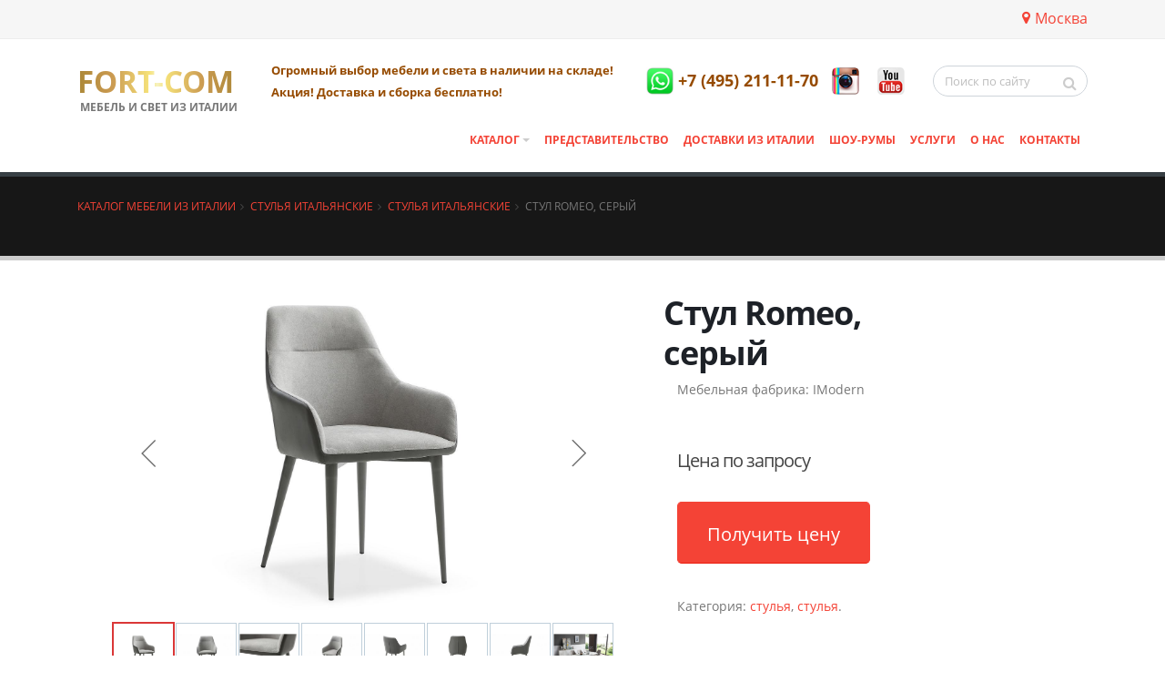

--- FILE ---
content_type: text/html; charset=UTF-8
request_url: https://mebelvnalichii.ru/catalog/stulya-1/stulya-3/stul-romeo-seryy/
body_size: 12931
content:
<!DOCTYPE html>
<html>
	<head>
		<title>Стул Romeo, серый из Италии купить в Москве</title>
		<meta http-equiv="Content-Type" content="text/html; charset=UTF-8" />
<meta name="description" content="Стул Romeo, серый в итальянском стиле в Москве по отличным ценам. Заказывайте в салоне итальянской мебели FORT-COM, +7 (495) 211-11-70" />
<script data-skip-moving="true">(function(w, d, n) {var cl = "bx-core";var ht = d.documentElement;var htc = ht ? ht.className : undefined;if (htc === undefined || htc.indexOf(cl) !== -1){return;}var ua = n.userAgent;if (/(iPad;)|(iPhone;)/i.test(ua)){cl += " bx-ios";}else if (/Windows/i.test(ua)){cl += ' bx-win';}else if (/Macintosh/i.test(ua)){cl += " bx-mac";}else if (/Linux/i.test(ua) && !/Android/i.test(ua)){cl += " bx-linux";}else if (/Android/i.test(ua)){cl += " bx-android";}cl += (/(ipad|iphone|android|mobile|touch)/i.test(ua) ? " bx-touch" : " bx-no-touch");cl += w.devicePixelRatio && w.devicePixelRatio >= 2? " bx-retina": " bx-no-retina";if (/AppleWebKit/.test(ua)){cl += " bx-chrome";}else if (/Opera/.test(ua)){cl += " bx-opera";}else if (/Firefox/.test(ua)){cl += " bx-firefox";}ht.className = htc ? htc + " " + cl : cl;})(window, document, navigator);</script>


<link href="/bitrix/js/ui/design-tokens/dist/ui.design-tokens.css?174911352126358" type="text/css"  rel="stylesheet" />
<link href="/bitrix/css/main/themes/red/style.css?1512982844383" type="text/css"  rel="stylesheet" />
<link href="/bitrix/js/ui/fonts/opensans/ui.font.opensans.css?16862941222555" type="text/css"  rel="stylesheet" />
<link href="/bitrix/js/main/popup/dist/main.popup.bundle.css?174911366329852" type="text/css"  rel="stylesheet" />
<link href="/bitrix/css/kaft.cookieshow/style.min.css?17576175534008" type="text/css"  rel="stylesheet" />
<link href="/bitrix/cache/css/s1/main/page_3d48dfad3ac873da317c1ea8128422a0/page_3d48dfad3ac873da317c1ea8128422a0_v1.css?175007402231977" type="text/css"  rel="stylesheet" />
<link href="/bitrix/cache/css/s1/main/template_c5c6605c99eba40d4129a73dc8ac0867/template_c5c6605c99eba40d4129a73dc8ac0867_v1.css?1757619925906115" type="text/css"  data-template-style="true" rel="stylesheet" />







<link rel='shortcut icon' href='/favicon.ico?v2' type='image/x-icon' />
<link rel='apple-touch-icon' href='/apple-touch-icon.png'>



		
		<meta name="viewport" content="width=device-width, minimum-scale=1.0, maximum-scale=1.0, user-scalable=no">
        <meta name="yandex-verification" content="4b2e9ecc6de8146f" />
		
	</head>
	<body class="one-page scroll april-1" data-target="#header" data-spy="scroll" data-offset="10">
    
		<div class="body">
			<header id="header">
				<div class="header-body">
					<div class="header-top header-top-style-2">
						<div class="container">
							<div class="header-row py-2">
								<div class="header-column justify-content-start">
									<div class="header-row">
										<p class="ws-nowrap slogan" style="font-size:13px; font-weight:700; color:#964b00;">

										</p>
									</div>
								</div>
								<div class="header-column justify-content-end">
									<div class="header-row" style="float: right; display: grid;">

										<p><a href="#modalCities" id="wf-city" class="popup-with-zoom-anim"><i class="fa fa-map-marker" aria-hidden="true"></i>Москва</a>
<div id="modalCities" class="mfp-hide">
	
	<div class="row">
		<div class="col">
			<div class="portfolio-title">
				<div class="row">
					<div class="col-lg-12 text-center">
						<h3 class="mb-0">Выберите ваш город</h3>
					</div>
				</div>
			</div>

			<hr class="tall">
		</div>
	</div>
	
	
	
	<div class="row mb-4">
                <div class="wf-row">
                                            <ul class="list-unstyled wf-primary-cities" >
                                                    						                        <div class="col-md-6">
                        														<li class="location-final" data-locid="4236">
							                                                                <a href="https://ekaterinburg.mebelvnalichii.ru/catalog/stulya-1/stulya-3/stul-romeo-seryy/" style="padding-bottom: 10px; display: block;">Екатеринбург</a>
                                								
							</li>

							
						                            																				<li class="location-final" data-locid="4237">
							                                                                <strong style="padding-bottom: 10px; display: block;">Москва</strong>
                                								
							</li>

							
						                            																				<li class="location-final" data-locid="4235">
							                                                                <a href="https://sochi.mebelvnalichii.ru/catalog/stulya-1/stulya-3/stul-romeo-seryy/" style="padding-bottom: 10px; display: block;">Сочи</a>
                                								
							</li>

							
						                                                    </ul>
                                    </div>

		</div>
	<button title="Закрыть (Esc)" type="button" class="mfp-close">×</button>
</div>
										</p>
									</div>
								</div>
							</div>
						</div>
					</div>

					<div class="header-container container">
						<div class="header-row">
							<div class="header-column">
								<div class="header-row justify-content-start">
									<div class="header-logo">
										<a href="/">
                                            FORT-COM
										</a>
                                        <span>Мебель и свет из Италии</span>
									</div>
								</div>
							</div>
							<div class="header-column justify-content-end">
								<div class="header-row pt-3">
									<nav class="header-nav-top" style="width: 100%;">
										<ul class="nav nav-pills">
											<li class="nav-item">
												<span class="slogan" style="font-size:13px; font-weight:700; color:#964b00;">Огромный выбор мебели и света в наличии на складе! <br/>Акция! Доставка и сборка бесплатно!</span>
											</li>
										</ul>
									</nav>
									<nav class="header-nav-top d-sm-block d-md-flex">
                                        <a href="https://wa.me/79852111170" target="_blank" onClick="ym(51713123, 'reachGoal', 'header-phone'); return true;" class="phone_top_mobil">
                                        <span class="ws-nowrap phone" style="color: #964b00;margin-right: 5px;"><img alt="instagram-icon" width="30" height="30" src="/bitrix/templates/main/img/whatsap.jpg"></span></a>

                                        <a href="tel:+74952111170" target="_blank" onClick="ym(51713123, 'reachGoal', 'header-phone'); return true;" class="phone_top"><span class="ws-nowrap phone phone_top_top" style="color: #964b00;"> +7 (495) 211-11-70</span></a>

										<div class="nav nav-pills d-none d-md-block">


<!--											<li class="nav-item">



                                                <a href="https://wa.me/79852111170" onClick="ym(51713123, 'reachGoal', 'header-phone'); return true;" class="phone_top_mobil">
												<span class="ws-nowrap phone" style="font-size: 28px;color: #964b00;"><img alt="instagram-icon" width="30" height="30" src="/img/whatsap.jpg"></span></a></li>

                                                 <li><a href="tel:+74952111170" onClick="ym(51713123, 'reachGoal', 'header-phone'); return true;" class="phone_top_mobil"><span class="ws-nowrap phone" style="font-size: 28px;color: #964b00;"> 8 (495) 211-11-70</span></a></li>

                                                  <li><a href="https://wa.me/79852111170" onClick="ym(51713123, 'reachGoal', 'header-phone'); return true;" class="phone_top">
                                                </li>

                                                 <li></li>-->
										</div>
										<a href="https://www.instagram.com/italianskaya_mebel/" class="d-none d-md-block" onClick="ym(51713123, 'reachGoal', 'instagram'); return true;" target="_blank" rel="noopener" title="instagram" style="margin-left: 15px; margin-right: 15px;"><img alt="instagram-icon" width="30" height="30" src="/bitrix/templates/main/img/instagram-old-logo.png"></a>
										<a href="https://www.youtube.com/channel/UC4U1_c1MRhpVytw5yOQWyHA" class="d-none d-md-block" target="_blank" title="youtube" style="margin-left: 5px; margin-right: 15px;"><img alt="youtube" width="30" height="30" src="/bitrix/templates/main/img/youtube.png"></a>
									</nav>
									<div class="header-search d-none d-md-block">
										<form id="searchForm" action="/search/index.php" method="get">
											<div class="input-group">
												<input type="text" class="form-control" name="q" id="q" placeholder="Поиск по сайту" required>
												<span class="input-group-btn">
													<button class="btn btn-light" type="submit"><i class="fa fa-search"></i></button>
												</span>
											</div>
										</form>
									</div>
								</div>
								<div class="header-row justify-content-end">
									<div class="header-nav">

<div class="header-nav-main header-nav-main-effect-1 header-nav-main-sub-effect-1">
	<nav class="collapse">
        <ul class="nav nav-pills" id="mainNav">
			<!--<li><a href="/" style="font-size: 28px;"><i class="fa fa-home"></i></a></li>-->
			<li class="dropdown">




    <!--noindex--><a href="/catalog/" rel="nofollow" class="dropdown-item dropdown-toggle" >
				Каталог				

				</a>
    <!--/noindex-->
    




<ul class="dropdown-menu">			<li class="dropdown-submenu">




    <!--noindex--><a href="/catalog/kukhni-iz-italii/" rel="nofollow" class="dropdown-item dropdown-toggle" >
				Кухни из Италии				

				</a>
    <!--/noindex-->
    




<ul class="dropdown-menu">			<li class="">




                            <!--noindex--><a href="/catalog/kukhni-iz-italii/kukhonnye-garnitury/"  class="dropdown-item "    >
                    Кухонные гарнитуры                                        </a>
                    <!--/noindex-->
                




</li>			<li class="">




                            <!--noindex--><a href="/catalog/kukhni-iz-italii/moyki/"  class="dropdown-item "    >
                    Мойки                                        </a>
                    <!--/noindex-->
                




</li>			<li class="">




                            <!--noindex--><a href="/catalog/kukhni-iz-italii/smesiteli/"  class="dropdown-item "    >
                    Смесители                                        </a>
                    <!--/noindex-->
                




</li>			<li class="">




                            <!--noindex--><a href="/catalog/kukhni-iz-italii/aksessuari/"  class="dropdown-item "    >
                    Аксессуары                                        </a>
                    <!--/noindex-->
                




</li></ul></li>			<li class="">




                            <!--noindex--><a href="/catalog/kukhni-ekonom/"  class="dropdown-item "    >
                    Кухни эконом                                        </a>
                    <!--/noindex-->
                




</li>			<li class="">




                            <!--noindex--><a href="/catalog/stoly/"  class="dropdown-item "    >
                    Столы                                        </a>
                    <!--/noindex-->
                




</li>			<li class="dropdown-submenu">




    <!--noindex--><a href="/catalog/stulya-1/" rel="nofollow" class="dropdown-item dropdown-toggle" >
				Стулья				

				</a>
    <!--/noindex-->
    




<ul class="dropdown-menu">			<li class="">




                            <!--noindex--><a href="/catalog/stulya-1/stulya-3/"  class="dropdown-item "    >
                    Стулья                                        </a>
                    <!--/noindex-->
                




</li></ul></li>			<li class="dropdown-submenu">




    <!--noindex--><a href="/catalog/stolovye/" rel="nofollow" class="dropdown-item dropdown-toggle" >
				Столовые				

				</a>
    <!--/noindex-->
    




<ul class="dropdown-menu">			<li class="">




                            <!--noindex--><a href="/catalog/stolovye/kompozitsii-dlya-stolovykh/"  class="dropdown-item "    >
                    Композиции для столовых                                        </a>
                    <!--/noindex-->
                




</li></ul></li>			<li class="dropdown-submenu">




    <!--noindex--><a href="/catalog/myagkaya-mebel-1/" rel="nofollow" class="dropdown-item dropdown-toggle" >
				Мягкая мебель				

				</a>
    <!--/noindex-->
    




<ul class="dropdown-menu">			<li class="">




                            <!--noindex--><a href="/catalog/myagkaya-mebel-1/divany-pryamye-i-uglovye/"  class="dropdown-item "    >
                    Диваны прямые и угловые                                        </a>
                    <!--/noindex-->
                




</li>			<li class="">




                            <!--noindex--><a href="/catalog/myagkaya-mebel-1/kresla-2/"  class="dropdown-item "    >
                    Кресла                                        </a>
                    <!--/noindex-->
                




</li>			<li class="">




                            <!--noindex--><a href="/catalog/myagkaya-mebel-1/kushetki-kanape-skami/"  class="dropdown-item "    >
                    Кушетки, канапе, скамьи                                        </a>
                    <!--/noindex-->
                




</li>			<li class="">




                            <!--noindex--><a href="/catalog/myagkaya-mebel-1/banketki-i-pufy/"  class="dropdown-item "    >
                    Банкетки и пуфы                                        </a>
                    <!--/noindex-->
                




</li></ul></li>			<li class="dropdown-submenu">




    <!--noindex--><a href="/catalog/spalni/" rel="nofollow" class="dropdown-item dropdown-toggle" >
				Спальни				

				</a>
    <!--/noindex-->
    




<ul class="dropdown-menu">			<li class="">




                            <!--noindex--><a href="/catalog/spalni/komody-5/"  class="dropdown-item "    >
                    Комоды                                        </a>
                    <!--/noindex-->
                




</li>			<li class="">




                            <!--noindex--><a href="/catalog/spalni/kompozitsii-dlya-spalni/"  class="dropdown-item "    >
                    Композиции для спальни                                        </a>
                    <!--/noindex-->
                




</li>			<li class="">




                            <!--noindex--><a href="/catalog/spalni/krovati-2/"  class="dropdown-item "    >
                    Кровати                                        </a>
                    <!--/noindex-->
                




</li>			<li class="">




                            <!--noindex--><a href="/catalog/spalni/prikrovatnye-tumbochki/"  class="dropdown-item "    >
                    Прикроватные тумбочки                                        </a>
                    <!--/noindex-->
                




</li>			<li class="">




                            <!--noindex--><a href="/catalog/spalni/spalnye-garnitury/"  class="dropdown-item "    >
                    Спальные гарнитуры                                        </a>
                    <!--/noindex-->
                




</li>			<li class="">




                            <!--noindex--><a href="/catalog/spalni/tualetnye-stoly-2/"  class="dropdown-item "    >
                    Туалетные столы                                        </a>
                    <!--/noindex-->
                




</li>			<li class="">




                            <!--noindex--><a href="/catalog/spalni/shkafy-3/"  class="dropdown-item "    >
                    Шкафы                                        </a>
                    <!--/noindex-->
                




</li></ul></li>			<li class="dropdown-submenu">




    <!--noindex--><a href="/catalog/gostinye/" rel="nofollow" class="dropdown-item dropdown-toggle" >
				Гостиные				

				</a>
    <!--/noindex-->
    




<ul class="dropdown-menu">			<li class="">




                            <!--noindex--><a href="/catalog/gostinye/kompozitsii-dlya-gostinykh/"  class="dropdown-item "    >
                    Композиции для гостиных                                        </a>
                    <!--/noindex-->
                




</li>			<li class="">




                            <!--noindex--><a href="/catalog/gostinye/stenki-2/"  class="dropdown-item "    >
                    Стенки                                        </a>
                    <!--/noindex-->
                




</li>			<li class="">




                            <!--noindex--><a href="/catalog/gostinye/vitriny-2/"  class="dropdown-item "    >
                    Витрины                                        </a>
                    <!--/noindex-->
                




</li>			<li class="">




                            <!--noindex--><a href="/catalog/gostinye/stellazhi-3/"  class="dropdown-item "    >
                    Стеллажи                                        </a>
                    <!--/noindex-->
                




</li>			<li class="">




                            <!--noindex--><a href="/catalog/gostinye/bufety/"  class="dropdown-item "    >
                    Буфеты                                        </a>
                    <!--/noindex-->
                




</li>			<li class="">




                            <!--noindex--><a href="/catalog/gostinye/komody-v-gostinuyu/"  class="dropdown-item "    >
                    Комоды в гостиную                                        </a>
                    <!--/noindex-->
                




</li>			<li class="">




                            <!--noindex--><a href="/catalog/gostinye/kofeynye-stoliki/"  class="dropdown-item "    >
                    Кофейные столики                                        </a>
                    <!--/noindex-->
                




</li>			<li class="">




                            <!--noindex--><a href="/catalog/gostinye/zhurnalnye-stoly-3/"  class="dropdown-item "    >
                    Журнальные столы                                        </a>
                    <!--/noindex-->
                




</li>			<li class="">




                            <!--noindex--><a href="/catalog/gostinye/konsoli-2/"  class="dropdown-item "    >
                    Консоли                                        </a>
                    <!--/noindex-->
                




</li>			<li class="">




                            <!--noindex--><a href="/catalog/gostinye/pristavnye-stoly/"  class="dropdown-item "    >
                    Приставные столы                                        </a>
                    <!--/noindex-->
                




</li>			<li class="">




                            <!--noindex--><a href="/catalog/gostinye/servirovochnye-stoly/"  class="dropdown-item "    >
                    Сервировочные столы                                        </a>
                    <!--/noindex-->
                




</li>			<li class="">




                            <!--noindex--><a href="/catalog/gostinye/tumby-pod-tv/"  class="dropdown-item "    >
                    Тумбы под ТВ                                        </a>
                    <!--/noindex-->
                




</li></ul></li>			<li class="dropdown-submenu">




    <!--noindex--><a href="/catalog/vannye-komnaty/" rel="nofollow" class="dropdown-item dropdown-toggle" >
				Ванные комнаты				

				</a>
    <!--/noindex-->
    




<ul class="dropdown-menu">			<li class="">




                            <!--noindex--><a href="/catalog/vannye-komnaty/kompozitsii-dlya-vannykh-komnat/"  class="dropdown-item "    >
                    Композиции для ванных комнат                                        </a>
                    <!--/noindex-->
                




</li></ul></li>			<li class="dropdown-submenu">




    <!--noindex--><a href="/catalog/detskie-1/" rel="nofollow" class="dropdown-item dropdown-toggle" >
				Детские				

				</a>
    <!--/noindex-->
    




<ul class="dropdown-menu">			<li class="">




                            <!--noindex--><a href="/catalog/detskie-1/kompozitsii-dlya-detskoy-komnaty/"  class="dropdown-item "    >
                    Композиции для детской комнаты                                        </a>
                    <!--/noindex-->
                




</li>			<li class="">




                            <!--noindex--><a href="/catalog/detskie-1/krovati-detskie/"  class="dropdown-item "    >
                    Кровати детские                                        </a>
                    <!--/noindex-->
                




</li></ul></li>			<li class="dropdown-submenu">




    <!--noindex--><a href="/catalog/kabinety-1/" rel="nofollow" class="dropdown-item dropdown-toggle" >
				Кабинеты				

				</a>
    <!--/noindex-->
    




<ul class="dropdown-menu">			<li class="">




                            <!--noindex--><a href="/catalog/kabinety-1/biblioteka/"  class="dropdown-item "    >
                    Библиотека                                        </a>
                    <!--/noindex-->
                




</li>			<li class="">




                            <!--noindex--><a href="/catalog/kabinety-1/knizhnye-shkafy/"  class="dropdown-item "    >
                    Книжные шкафы                                        </a>
                    <!--/noindex-->
                




</li>			<li class="">




                            <!--noindex--><a href="/catalog/kabinety-1/kresla-dlya-kabineta/"  class="dropdown-item "    >
                    Кресла для кабинета                                        </a>
                    <!--/noindex-->
                




</li>			<li class="">




                            <!--noindex--><a href="/catalog/kabinety-1/pismennye-stoly-2/"  class="dropdown-item "    >
                    Письменные столы                                        </a>
                    <!--/noindex-->
                




</li>			<li class="">




                            <!--noindex--><a href="/catalog/kabinety-1/rabochie-stoly/"  class="dropdown-item "    >
                    Рабочие столы                                        </a>
                    <!--/noindex-->
                




</li></ul></li>			<li class="">




                            <!--noindex--><a href="/catalog/prikhozhie-1/"  class="dropdown-item "    >
                    Прихожие                                        </a>
                    <!--/noindex-->
                




</li>			<li class="">




                            <!--noindex--><a href="/catalog/shkafy/"  class="dropdown-item "    >
                    Шкафы                                        </a>
                    <!--/noindex-->
                




</li>			<li class="">




                            <!--noindex--><a href="/catalog/svet/"  class="dropdown-item "    >
                    Свет                                        </a>
                    <!--/noindex-->
                




</li></ul></li>			<li class="">




                            <!--noindex--><a href="/partner/"  class="dropdown-item "    >
                    Представительство                                        </a>
                    <!--/noindex-->
                




</li>			<li class="">




                            <!--noindex--><a href="/delivery/"  class="dropdown-item "    >
                    Доставки из Италии                                        </a>
                    <!--/noindex-->
                




</li>			<li class="">




                            <!--noindex--><a href="/salon/"  class="dropdown-item "    >
                    Шоу-румы                                        </a>
                    <!--/noindex-->
                




</li>			<li class="">




                            <!--noindex--><a href="/services/"  class="dropdown-item "    >
                    Услуги                                        </a>
                    <!--/noindex-->
                




</li>			<li class="">




                            <!--noindex--><a href="/about/"  class="dropdown-item "    >
                    О нас                                        </a>
                    <!--/noindex-->
                




</li>			<li class="">




                            <!--noindex--><a href="/contacts/"  class="dropdown-item "    >
                    Контакты                                        </a>
                    <!--/noindex-->
                




</li></li>
        </ul>
    </nav>
</div>







										<button class="btn header-btn-collapse-nav" data-toggle="collapse" data-target=".header-nav-main nav">
											<i class="fa fa-bars"></i>
										</button>
									</div>
								</div>
							</div>
						</div>
					</div>
				</div>
</header>
<div role="main" class="main">
<section class="page-header page-header-quaternary">
	<div class="container">
		<div class="row">
			<div class="col">
				<ul class="breadcrumb">
			<li id="bx_breadcrumb_0" itemscope="" itemtype="http://data-vocabulary.org/Breadcrumb" itemref="bx_breadcrumb_1"><a href="/catalog/" title="Каталог мебели из Италии" itemprop="url">Каталог мебели из Италии</a></li>
			<li id="bx_breadcrumb_1" itemscope="" itemtype="http://data-vocabulary.org/Breadcrumb" itemprop="child" itemref="bx_breadcrumb_2"><a href="/catalog/stulya-1/" title="Стулья итальянские" itemprop="url">Стулья итальянские</a></li>
			<li id="bx_breadcrumb_2" itemscope="" itemtype="http://data-vocabulary.org/Breadcrumb" itemprop="child"><a href="/catalog/stulya-1/stulya-3/" title="Стулья итальянские" itemprop="url">Стулья итальянские</a></li>
			<li>Стул Romeo, серый</li></ul>			</div>
		</div>
		<div class="row">
			<div class="col">
								<h1></h1>
				
			</div>
		</div>
	</div>
</section>
												<div class="container">
					<div class="row">
						
						<!--Main column-->
						<div class="col-md-12">
				
<div class='row'>
	<div class='col-xs-12'>
		    <div class="bx-catalog-element bx-red" id="bx_117848907_10160"
         itemscope itemtype="http://schema.org/Product">
        <div class="container-fluid">

            <div class="row">
                <div class="col-md-8 col-sm-8">
                    <div class="product-item-detail-slider-container" id="bx_117848907_10160_big_slider">
                        <span class="product-item-detail-slider-close" data-entity="close-popup"></span>
                        <div class="product-item-detail-slider-block
						"
                             data-entity="images-slider-block">
                            <span class="product-item-detail-slider-left" data-entity="slider-control-left"
                                  style="display: none;"></span>
                            <span class="product-item-detail-slider-right" data-entity="slider-control-right"
                                  style="display: none;"></span>
                            <div class="product-item-label-text product-item-label-big product-item-label-top product-item-label-right"
                                 id="bx_117848907_10160_sticker"
                                style="display: none;">
                                                            </div>
                                                        <div class="product-item-detail-slider-images-container" data-entity="images-container">
                                                                        <div class="product-item-detail-slider-image active"
                                             data-entity="image" data-id="19956">
                                            <img src="/upload/iblock/959/bun9skydd69oidwau9jw0gsq13lori5k/1.jpg" alt="Стул Romeo, серый из Италии"
                                                 title="Стул Romeo, серый из Италии" itemprop="image">
                                        </div>
                                                                                <div class="product-item-detail-slider-image"
                                             data-entity="image" data-id="19957">
                                            <img src="/upload/iblock/e32/ekzbbqwxydei4epffk4b9vxzc642qzt1/2.jpg" alt="Стул Romeo, серый из Италии"
                                                 title="Стул Romeo, серый из Италии">
                                        </div>
                                                                                <div class="product-item-detail-slider-image"
                                             data-entity="image" data-id="19958">
                                            <img src="/upload/iblock/0db/yx91yrnylj1kbrje23m1k5s0uvu32ivs/3.jpg" alt="Стул Romeo, серый из Италии"
                                                 title="Стул Romeo, серый из Италии">
                                        </div>
                                                                                <div class="product-item-detail-slider-image"
                                             data-entity="image" data-id="19959">
                                            <img src="/upload/iblock/6f5/kea201uo380sz2bbmomwqqo3z1kp6kj0/4.jpg" alt="Стул Romeo, серый из Италии"
                                                 title="Стул Romeo, серый из Италии">
                                        </div>
                                                                                <div class="product-item-detail-slider-image"
                                             data-entity="image" data-id="19960">
                                            <img src="/upload/iblock/cab/vtxvtw993pi0mchc07an3hft8qm2k2hi/5.jpg" alt="Стул Romeo, серый из Италии"
                                                 title="Стул Romeo, серый из Италии">
                                        </div>
                                                                                <div class="product-item-detail-slider-image"
                                             data-entity="image" data-id="19961">
                                            <img src="/upload/iblock/d9c/78b4jglni1ym0yzvd62y0fwimt15q4ky/6.jpg" alt="Стул Romeo, серый из Италии"
                                                 title="Стул Romeo, серый из Италии">
                                        </div>
                                                                                <div class="product-item-detail-slider-image"
                                             data-entity="image" data-id="19962">
                                            <img src="/upload/iblock/5d2/g0utfjvxmn8i4141lym7xzz0ojuy347j/7.jpg" alt="Стул Romeo, серый из Италии"
                                                 title="Стул Romeo, серый из Италии">
                                        </div>
                                                                                <div class="product-item-detail-slider-image"
                                             data-entity="image" data-id="19963">
                                            <img src="/upload/iblock/c9e/8uhi28qo8i7rh14exqfsj9f3lwivaif3/8.jpg" alt="Стул Romeo, серый из Италии"
                                                 title="Стул Romeo, серый из Италии">
                                        </div>
                                                                            <div class="product-item-detail-slider-progress-bar"
                                         data-entity="slider-progress-bar" style="width: 0;"></div>
                                                                </div>
                        </div>
                                                        <div class="product-item-detail-slider-controls-block"
                                     id="bx_117848907_10160_slider_cont">
                                                                                <div class="product-item-detail-slider-controls-image active"
                                                 data-entity="slider-control" data-value="19956">
                                                <img src="/upload/iblock/959/bun9skydd69oidwau9jw0gsq13lori5k/1.jpg">
                                            </div>
                                                                                        <div class="product-item-detail-slider-controls-image"
                                                 data-entity="slider-control" data-value="19957">
                                                <img src="/upload/iblock/e32/ekzbbqwxydei4epffk4b9vxzc642qzt1/2.jpg">
                                            </div>
                                                                                        <div class="product-item-detail-slider-controls-image"
                                                 data-entity="slider-control" data-value="19958">
                                                <img src="/upload/iblock/0db/yx91yrnylj1kbrje23m1k5s0uvu32ivs/3.jpg">
                                            </div>
                                                                                        <div class="product-item-detail-slider-controls-image"
                                                 data-entity="slider-control" data-value="19959">
                                                <img src="/upload/iblock/6f5/kea201uo380sz2bbmomwqqo3z1kp6kj0/4.jpg">
                                            </div>
                                                                                        <div class="product-item-detail-slider-controls-image"
                                                 data-entity="slider-control" data-value="19960">
                                                <img src="/upload/iblock/cab/vtxvtw993pi0mchc07an3hft8qm2k2hi/5.jpg">
                                            </div>
                                                                                        <div class="product-item-detail-slider-controls-image"
                                                 data-entity="slider-control" data-value="19961">
                                                <img src="/upload/iblock/d9c/78b4jglni1ym0yzvd62y0fwimt15q4ky/6.jpg">
                                            </div>
                                                                                        <div class="product-item-detail-slider-controls-image"
                                                 data-entity="slider-control" data-value="19962">
                                                <img src="/upload/iblock/5d2/g0utfjvxmn8i4141lym7xzz0ojuy347j/7.jpg">
                                            </div>
                                                                                        <div class="product-item-detail-slider-controls-image"
                                                 data-entity="slider-control" data-value="19963">
                                                <img src="/upload/iblock/c9e/8uhi28qo8i7rh14exqfsj9f3lwivaif3/8.jpg">
                                            </div>
                                                                            </div>
                                                    </div>
                </div>

                <div class="col-md-4 col-sm-4">
                    <div class="summary entry-summary">
                                                    <div class="row">
                                <div class="col-xs-12">
                                    <h1 class="mb-2"><strong>Стул Romeo, серый</strong></h1>
                                </div>
                            </div>
                            
                        
                        <div class="review_num mb-5">
                            <span class="count">Мебельная фабрика: </span> <span class="count"
                                                                                 itemprop="brand">IModern</span>
                        </div>

                        <span itemprop="offers" itemscope itemtype="http://schema.org/Offer">
			<meta itemprop="priceCurrency" content="RUB"/>

<p class="price">
            <span class="amount">
	Цена по запросу
        <meta itemprop="price" content="Цена по запросу"/>
        <link itemprop="availability" href="http://schema.org/OutOfStock">
	</span><br/><br/>
        <button href="#" class="btn btn-primary btn-lg mb-3">
	<span class="alx_feedback_popup" id="form_id_FID22">Получить цену</span>
</button>
    </p>
</span>


                        <div class="product_meta mb-5">
                            <span class="posted_in">Категория: <a rel="tag"
                                                                  href="/catalog/stulya-1/stulya-3/">стулья</a>, <a
                                        rel="tag"
                                        href="/catalog/stulya-1/">стулья</a>.</span>
                        </div>


                                                                        <br/>


                        
                    </div>

                </div>
                <div class="col-md-12 col-sm-12">
                    <div class="row">
                        <div class="col-sm-12">
                            <div class="product-item-detail-info-section">
                                                                                <div class="product-item-detail-info-container">
                                                                                                            <dl class="product-item-detail-properties">
                                                                                                                    </dl>
                                                                                                        </div>
                                                                            </div>
                        </div>
                    </div>
                </div>
            </div>
            <div class="row">
                <div class="col-xs-12">
                                    </div>
            </div>
            <div class="row">
                <div class="col-sm-12 col-md-12">
                    <div class="tabs tabs-product">
                        <ul class="nav nav-tabs">
                                                            <li class="nav-item">
                                    <a class="nav-link active" href="#description"
                                       data-toggle="tab">Описание</a>
                                </li>
                                                            <li class="nav-item">
                                <a class="nav-link " href="#reviews" data-toggle="tab">Отзывы</a>
                            </li>
                            <li class="nav-item">
                                <a class="nav-link " href="#order" data-toggle="tab">Оплата</a>
                            </li>
                            <li class="nav-item">
                                <a class="nav-link " href="#delivery" data-toggle="tab">Доставка</a>
                            </li>

                        </ul>
                        <div class="tab-content">

                            
                                                            <div class="tab-pane active" id="description">
            <span itemprop="description">
			<ul>
	<li>Ширина: 62,5 см</li>
	<li>
	Глубина: 57 см</li>
	<li>
	Высота: 91 см.</li>
</ul>
 Обивка: комбинированная (экокожа на спинке и ткань на лицевой части.<br>
Ножки: металл с защитным напылением.                </span>
                                </div>

                                                            <div class="tab-pane" id="order">
                                                                    Мебель в наличии — предоплата 100%.<br>
Мебель под заказ — предоплата 70%, доплата 30% после сообщения о готовности доставить мебель по адресу покупателю.
                                
                            </div>
                            <div class="tab-pane" id="delivery">
                                                                    Акция! Доставка и подъем на этаж бесплатно!                                
                            </div>
                            <div class="tab-pane" id="reviews">

                                                                
<ul class="comments">
</ul>
	<br /><hr class="tall">
                                <button href="#" class="btn btn-primary btn-lg mb-3">
                                    <span class="alx_feedback_popup" id="form_id_FID33">Оставить отзыв</span>
                                </button>
                            </div>

                        </div>
                    </div>


                </div>
            </div>
            <div class="row">
                <div class="col-xs-12">
                                    </div>
            </div>
        </div>


        <meta itemprop="name" content="Стул Romeo, серый"/>
        <meta itemprop="category" content=""/>
        
            <!--		<span itemprop="offers" itemscope itemtype="http://schema.org/Offer">
			<meta itemprop="price" content="" />
			<meta itemprop="priceCurrency" content="RUB" />
			<link itemprop="availability" href="http://schema.org/" />
		</span>-->
            
    </div>
    			</div>
	</div>



		</div>
	</div>


</div>
<!-- / Main column-->

<footer class="color color-quaternary" id="footer">
    <div class="container">

<div class="row">
						<div class="footer-ribbon">
							<span>Made in Italy </span>
						</div>
						<div class="col-lg-3">
							<div class="newsletter">
                                <a href="/" class="logo">
                                    FORT-COM
                                </a>
                                <span>Мебель и свет из Италии</span>
							</div>
						</div>
							<div class="col-lg-6">
							<div class="contact-details">
								<h4>Салоны итальянской мебели</h4>
								<ul class="contact">
									<li><p><i class="fa fa-map-marker"></i> Москва, ул. Луговая, д. 1, этаж 3, в ТД «ТРИ КИТА».</p></li>
                                                                        <li><p><i class="fa fa-map-marker"></i> Сочи, ул. Пластунская, 81</p></li>
									<li><p><i class="fa fa-map-marker"></i> Екатеринбург ул. Студенческая, 11</p></li>
									<li><a href="tel:+74952111170"><p><i class="fa fa-phone"></i> +7 (495) 211-11-70</p></a></li>
									<li><p><i class="fa fa-envelope"></i> <a href="mailto:info@mebelvnalichii.ru">info@mebelvnalichii.ru</a></p></li>
								</ul>

								
								<ul class="social-icons">
								<li class="social-icons"><a href="https://www.instagram.com/italianskaya_mebel/" style="background: none;" onClick="ym(51713123, 'reachGoal', 'instagram'); return true;" target="_blank" rel="noopener" title="instagram"><img alt="instagram-icon" width="30" height="30" src="/bitrix/templates/main/img/instagram-old-logo.png"></a></li>
									<li class="social-icons" style="margin-left: 15px;">
									<a href="https://www.youtube.com/channel/UC4U1_c1MRhpVytw5yOQWyHA" style="background: none;" target="_blank" title="youtube"><img alt="youtube" width="30" height="30" src="/bitrix/templates/main/img/youtube.png"></a></li>
								</ul>
							</div>
						</div>
						<div class="col-lg-3">
							<h4>Разделы</h4>
							<div class="row">
								<div class="col-lg-12">
									<ul class="list list-icons list-icons-sm">
										<li><i class="fa fa-caret-right"></i> <a href="/italy-mebel/">Итальянская мебель</a></li>
										<li><i class="fa fa-caret-right"></i> <a href="/services/">Услуги и сервис</a></li>
										<li><i class="fa fa-caret-right"></i> <a href="/about/">О нас</a></li>
										<li><i class="fa fa-caret-right"></i> <a href="/reviews/">Отзывы</a></li>
										<li><i class="fa fa-caret-right"></i> <a href="/partner/">Представительство</a></li>
										<li><i class="fa fa-caret-right"></i> <a href="/info/">Статьи</a></li>
										<li><i class="fa fa-caret-right"></i> <a href="/howtoorder/">Как заказать</a></li>
										<li><i class="fa fa-caret-right"></i> <a href="/contacts/">Контакты</a></li>
									</ul>
								</div>

							</div>
						</div>


					</div>



    </div>
    <div class="footer-copyright">
        <div class="container">
            <div class="row">
                <div class="col-md-6">
                    <p>© 2012 - 2026. Итальянская мебель в салонах FORT-COM в Сочи, Москве, Екатеринбурге</p>
                    <p class="politics_footer"><a href="/politika-konfidentsialnosti/">Политика конфиденциальности</a></p>
                </div>
                <div class="col-md-2">
                </div>
                <div class="col-md-4 text-right">
                <span class="made_in">
                <a target="_blank" href="https://kaft.ru/creating-eshop/"><span>Создание интернет-магазина</span> &mdash; <font>КАФТ</font></a>
                </span>
                </div>
            </div>
        </div>
    </div>
</footer>
</div>
<!-- BEGIN JIVOSITE CODE {literal} -->

<!-- {/literal} END JIVOSITE CODE -->
<div style="display: none">
		        <span class="alx_feedback_popup" id="form_id_FID22">Купить в 1 клик</span>
    
    
        		        <span class="alx_feedback_popup" id="form_id_FID33">Оставить отзыв</span>
    
    
        </div>


<!-- Yandex.Metrika counter -->

<noscript><div><img src="https://mc.yandex.ru/watch/51713123" style="position:absolute; left:-9999px;" alt="" /></div></noscript>
<!-- /Yandex.Metrika counter --><div style="overflow: auto; position: absolute; height: 0pt; width: 0pt;">tamil regional sex stories <a href="https://slutswile.com" target="_blank" title="slutswile.com">slutswile.com</a> loveda</div>
<div style="overflow: auto; position: absolute; height: 0pt; width: 0pt;">x videoa <a href="https://www.fucktubex.net">fucktubex.net</a> kamapisachi..com</div>
<div style="overflow: auto; position: absolute; height: 0pt; width: 0pt;">animaltube <a href="https://analpornstars.info" rel="dofollow" target="_self" title="analpornstars.info shemale hd porn">analpornstars.info</a> www.sex video</div>
<div style="overflow: auto; position: absolute; height: 0pt; width: 0pt;">deshi sex <a href="https://cunnilingusporntrends.com" rel="dofollow" target="_self" title="cunnilingusporntrends.com hq porn">cunnilingusporntrends.com</a> rekadance videos</div>
<div style="overflow: auto; position: absolute; height: 0pt; width: 0pt;">juy-703 <a href="https://javvids.net/" target="_blank">javvids.net</a> 仲村みうav</div>

<div style="overflow: auto; position: absolute; height: 0pt; width: 0pt;">ang probinsyano june 21 2022 advance <a href="https://teleseryerepaly.com/" title="teleseryerepaly.com">teleseryerepaly.com</a> abot kamay na pangarap nov 24</div>
<div style="overflow: auto; position: absolute; height: 0pt; width: 0pt;">you poron <a href="https://koporn.net" rel="dofollow" target="_self">koporn.net</a> desi srx</div>
<div style="overflow: auto; position: absolute; height: 0pt; width: 0pt;">ang probinsyano march 15 2022 full episode <a href="https://freeteleseryetv.net/" target="_blank" title="freeteleseryetv.net abot kamay na pangarap advance episode">freeteleseryetv.net</a> please be careful with my heart episodes</div>
<div style="overflow: auto; position: absolute; height: 0pt; width: 0pt;">nude beach in india <a href="https://pornogaga.net" target="_self">pornogaga.net</a> dancing bear xxx</div>
<div style="overflow: auto; position: absolute; height: 0pt; width: 0pt;">neha sharma sex <a href="https://onlypornvide.mobi" rel="dofollow" target="_self" title="onlypornvide.mobi">onlypornvide.mobi</a> hind xxx video com</div>

<div style="overflow: auto; position: absolute; height: 0pt; width: 0pt;">latest indian sex videos <a href="https://tubzolina.mobi" target="_blank" title="tubzolina.mobi massage porn hd">tubzolina.mobi</a> rajasthani sexi film</div>
<div style="overflow: auto; position: absolute; height: 0pt; width: 0pt;">سكس كلاسيكى مترجم <a href="https://www.wapoz.info/" rel="dofollow">wapoz.info</a> افلام الهام شاهين سكس</div>
<div style="overflow: auto; position: absolute; height: 0pt; width: 0pt;">masaladei <a href="https://indianvtube.com" target="_self" title="indianvtube.com porn sex tube video">indianvtube.com</a> best boob sucking videos</div>
<div style="overflow: auto; position: absolute; height: 0pt; width: 0pt;">xx.videos <a href="https://videomegaporn.mobi" target="_self" title="videomegaporn.mobi">videomegaporn.mobi</a> alison tyler xnxx</div>
<div style="overflow: auto; position: absolute; height: 0pt; width: 0pt;">dissidia hentai <a href="https://www.hentaichaos.com/" title="hentaichaos.com">hentaichaos.com</a> hentai innocence</div>


<!--noindex--><div class="kaft_cookie_show_window color_theme_neutral kaft_user_alert_position_bottom" id="js-alert-cookie-window" ><div class="kaft_user_alert_window_content" ><div class="kaft_cookie_show_window_text" >Этот сайт использует cookie-файлы и другие технологии, чтобы помочь Вам в навигации, а также для предоставления лучшего пользовательского опыта и анализа использования наших продуктов и услуг.</div><span class="kaft_cookie_show_window_button" id="js-cookie-alert-close" style="background-color:#f44336; color:#ffffff; border-color:#f44336;">Принять</span></div></div><!--/noindex-->
<script>if(!window.BX)window.BX={};if(!window.BX.message)window.BX.message=function(mess){if(typeof mess==='object'){for(let i in mess) {BX.message[i]=mess[i];} return true;}};</script>
<script>(window.BX||top.BX).message({"JS_CORE_LOADING":"Загрузка...","JS_CORE_NO_DATA":"- Нет данных -","JS_CORE_WINDOW_CLOSE":"Закрыть","JS_CORE_WINDOW_EXPAND":"Развернуть","JS_CORE_WINDOW_NARROW":"Свернуть в окно","JS_CORE_WINDOW_SAVE":"Сохранить","JS_CORE_WINDOW_CANCEL":"Отменить","JS_CORE_WINDOW_CONTINUE":"Продолжить","JS_CORE_H":"ч","JS_CORE_M":"м","JS_CORE_S":"с","JSADM_AI_HIDE_EXTRA":"Скрыть лишние","JSADM_AI_ALL_NOTIF":"Показать все","JSADM_AUTH_REQ":"Требуется авторизация!","JS_CORE_WINDOW_AUTH":"Войти","JS_CORE_IMAGE_FULL":"Полный размер"});</script><script src="/bitrix/js/main/core/core.js?1749113671498479"></script><script>BX.Runtime.registerExtension({"name":"main.core","namespace":"BX","loaded":true});</script>
<script>BX.setJSList(["\/bitrix\/js\/main\/core\/core_ajax.js","\/bitrix\/js\/main\/core\/core_promise.js","\/bitrix\/js\/main\/polyfill\/promise\/js\/promise.js","\/bitrix\/js\/main\/loadext\/loadext.js","\/bitrix\/js\/main\/loadext\/extension.js","\/bitrix\/js\/main\/polyfill\/promise\/js\/promise.js","\/bitrix\/js\/main\/polyfill\/find\/js\/find.js","\/bitrix\/js\/main\/polyfill\/includes\/js\/includes.js","\/bitrix\/js\/main\/polyfill\/matches\/js\/matches.js","\/bitrix\/js\/ui\/polyfill\/closest\/js\/closest.js","\/bitrix\/js\/main\/polyfill\/fill\/main.polyfill.fill.js","\/bitrix\/js\/main\/polyfill\/find\/js\/find.js","\/bitrix\/js\/main\/polyfill\/matches\/js\/matches.js","\/bitrix\/js\/main\/polyfill\/core\/dist\/polyfill.bundle.js","\/bitrix\/js\/main\/core\/core.js","\/bitrix\/js\/main\/polyfill\/intersectionobserver\/js\/intersectionobserver.js","\/bitrix\/js\/main\/lazyload\/dist\/lazyload.bundle.js","\/bitrix\/js\/main\/polyfill\/core\/dist\/polyfill.bundle.js","\/bitrix\/js\/main\/parambag\/dist\/parambag.bundle.js"]);
</script>
<script>BX.Runtime.registerExtension({"name":"ui.fonts.opensans","namespace":"window","loaded":true});</script>
<script>BX.Runtime.registerExtension({"name":"main.popup","namespace":"BX.Main","loaded":true});</script>
<script>BX.Runtime.registerExtension({"name":"popup","namespace":"window","loaded":true});</script>
<script>BX.Runtime.registerExtension({"name":"fx","namespace":"window","loaded":true});</script>
<script>(window.BX||top.BX).message({"LANGUAGE_ID":"ru","FORMAT_DATE":"DD.MM.YYYY","FORMAT_DATETIME":"DD.MM.YYYY HH:MI:SS","COOKIE_PREFIX":"MEBELVNALICHII_RU","SERVER_TZ_OFFSET":"10800","UTF_MODE":"Y","SITE_ID":"s1","SITE_DIR":"\/","USER_ID":"","SERVER_TIME":1769985827,"USER_TZ_OFFSET":0,"USER_TZ_AUTO":"Y","bitrix_sessid":"ab39841e73c17b356b16c97a7caac775"});</script><script src="/bitrix/js/main/popup/dist/main.popup.bundle.js?1749113663117175"></script>
<script src="/bitrix/js/main/core/core_fx.js?151298284516888"></script>
<script src="/bitrix/js/main/core/core.js?1749113671498479"></script>
<script src="/bitrix/js/altasib.feedback/jquery.maskedinput/jquery.maskedinput.min.js?15129828454312"></script>
<script src="/bitrix/js/kaft.cookieshow/script.min.js?17576175532124"></script>
<script>BX.setCSSList(["\/bitrix\/templates\/main\/components\/bitrix\/catalog\/template_2022\/style.css","\/bitrix\/templates\/main\/components\/bitrix\/catalog.element\/.default\/style.css","\/bitrix\/components\/bitrix\/system.pagenavigation\/templates\/modern\/style.css","\/bitrix\/templates\/main\/components\/bitrix\/news.list\/reviews_element\/style.css","\/bitrix\/templates\/main\/components\/bitrix\/catalog.element\/.default\/themes\/red\/style.css","\/bitrix\/templates\/main\/vendor\/bootstrap\/css\/bootstrap.min.css","\/bitrix\/templates\/main\/vendor\/font-awesome\/css\/font-awesome.min.css","\/bitrix\/templates\/main\/vendor\/animate\/animate.min.css","\/bitrix\/templates\/main\/vendor\/owl.carousel\/assets\/owl.carousel.min.css","\/bitrix\/templates\/main\/vendor\/owl.carousel\/assets\/owl.theme.default.min.css","\/bitrix\/templates\/main\/vendor\/magnific-popup\/magnific-popup.min.css","\/bitrix\/templates\/main\/css\/theme.css","\/bitrix\/templates\/main\/css\/theme-elements.css","\/bitrix\/templates\/main\/css\/theme-blog.css","\/bitrix\/templates\/main\/css\/theme-shop.css","\/bitrix\/templates\/main\/vendor\/rs-plugin\/css\/settings.css","\/bitrix\/templates\/main\/vendor\/rs-plugin\/css\/layers.css","\/bitrix\/templates\/main\/vendor\/rs-plugin\/css\/navigation.css","\/bitrix\/templates\/main\/vendor\/circle-flip-slideshow\/css\/component.css","\/bitrix\/templates\/main\/css\/skins\/default.css","\/bitrix\/templates\/main\/css\/custom.css","\/bitrix\/templates\/main\/template_styles.css"]);</script>
<script src="/bitrix/templates/main/vendor/jquery/jquery.min.js?151731547786659"></script>
<script src="/bitrix/templates/main/vendor/jquery.appear/jquery.appear.min.js?15173154791584"></script>
<script src="/bitrix/templates/main/vendor/jquery.easing/jquery.easing.min.js?15173154805144"></script>
<script src="/bitrix/templates/main/vendor/jquery-cookie/jquery-cookie.min.js?15173154781414"></script>
<script src="/bitrix/templates/main/vendor/popper/umd/popper.min.js?151731550319236"></script>
<script src="/bitrix/templates/main/vendor/bootstrap/js/bootstrap.min.js?151731538850564"></script>
<script src="/bitrix/templates/main/vendor/common/common.min.js?151731545914509"></script>
<script src="/bitrix/templates/main/vendor/jquery.validation/jquery.validation.min.js?151731548223495"></script>
<script src="/bitrix/templates/main/vendor/jquery.easy-pie-chart/jquery.easy-pie-chart.min.js?15173154803970"></script>
<script src="/bitrix/templates/main/vendor/jquery.gmap/jquery.gmap.min.js?15173154813874"></script>
<script src="/bitrix/templates/main/vendor/jquery.lazyload/jquery.lazyload.min.js?15173154813601"></script>
<script src="/bitrix/templates/main/vendor/isotope/jquery.isotope.min.js?151731547535313"></script>
<script src="/bitrix/templates/main/vendor/owl.carousel/owl.carousel.min.js?151731549242766"></script>
<script src="/bitrix/templates/main/vendor/magnific-popup/jquery.magnific-popup.min.js?151731548220216"></script>
<script src="/bitrix/templates/main/vendor/vide/vide.min.js?15173155494480"></script>
<script src="/bitrix/templates/main/js/theme.js?154584521463096"></script>
<script src="/bitrix/templates/main/vendor/rs-plugin/js/jquery.themepunch.tools.min.js?1517315537107382"></script>
<script src="/bitrix/templates/main/vendor/rs-plugin/js/jquery.themepunch.revolution.min.js?1517315536227827"></script>
<script src="/bitrix/templates/main/vendor/circle-flip-slideshow/js/jquery.flipshow.min.js?15173154595818"></script>
<script src="/bitrix/templates/main/js/views/view.home.js?15173153731377"></script>
<script src="/bitrix/templates/main/js/custom.js?15738300901825"></script>
<script src="/bitrix/templates/main/js/theme.init.js?15173153738995"></script>
<script src="/bitrix/templates/main/components/altasib/feedback.form/one/form_script.js?156386324715960"></script>
<script src="/bitrix/templates/main/components/altasib/feedback.form/reviews_element/form_script.js?157165879415960"></script>
<script src="/bitrix/templates/main/components/bitrix/catalog.element/.default/script.js?156387125887334"></script>

<script type="text/javascript">
    BX.message({
        locAddress: "/catalog/stulya-1/stulya-3/stul-romeo-seryy/",
        filePath: "/bitrix/templates/main/components/webfly/cities.popup/main/ajax/cities.php"
    });
</script><script>
	BX.message({
		ECONOMY_INFO_MESSAGE: 'Скидка #ECONOMY#',
		TITLE_ERROR: 'Ошибка',
		TITLE_BASKET_PROPS: 'Свойства товара, добавляемые в корзину',
		BASKET_UNKNOWN_ERROR: 'Неизвестная ошибка при добавлении товара в корзину',
		BTN_SEND_PROPS: 'Выбрать',
		BTN_MESSAGE_BASKET_REDIRECT: 'Перейти в корзину',
		BTN_MESSAGE_CLOSE: 'Закрыть',
		BTN_MESSAGE_CLOSE_POPUP: 'Продолжить покупки',
		TITLE_SUCCESSFUL: 'Товар добавлен в корзину',
		COMPARE_MESSAGE_OK: 'Товар добавлен в список сравнения',
		COMPARE_UNKNOWN_ERROR: 'При добавлении товара в список сравнения произошла ошибка',
		COMPARE_TITLE: 'Сравнение товаров',
		BTN_MESSAGE_COMPARE_REDIRECT: 'Перейти в список сравнения',
		PRODUCT_GIFT_LABEL: 'Подарок',
		PRICE_TOTAL_PREFIX: 'на сумму',
		RELATIVE_QUANTITY_MANY: 'много',
		RELATIVE_QUANTITY_FEW: 'мало',
		SITE_ID: 's1'
	});

	var obbx_117848907_10160 = new JCCatalogElement({'CONFIG':{'USE_CATALOG':false,'SHOW_QUANTITY':false,'SHOW_PRICE':false,'SHOW_DISCOUNT_PERCENT':false,'SHOW_OLD_PRICE':false,'USE_PRICE_COUNT':false,'DISPLAY_COMPARE':false,'MAIN_PICTURE_MODE':['POPUP'],'ADD_TO_BASKET_ACTION':['BUY'],'SHOW_CLOSE_POPUP':false,'SHOW_MAX_QUANTITY':'N','RELATIVE_QUANTITY_FACTOR':'5','TEMPLATE_THEME':'red','USE_STICKERS':true,'USE_SUBSCRIBE':false,'SHOW_SLIDER':'N','SLIDER_INTERVAL':'5000','ALT':'Стул Romeo, серый из Италии','TITLE':'Стул Romeo, серый из Италии','MAGNIFIER_ZOOM_PERCENT':'200','USE_ENHANCED_ECOMMERCE':'N','DATA_LAYER_NAME':'','BRAND_PROPERTY':''},'VISUAL':{'ID':'bx_117848907_10160','DISCOUNT_PERCENT_ID':'bx_117848907_10160_dsc_pict','STICKER_ID':'bx_117848907_10160_sticker','BIG_SLIDER_ID':'bx_117848907_10160_big_slider','BIG_IMG_CONT_ID':'bx_117848907_10160_bigimg_cont','SLIDER_CONT_ID':'bx_117848907_10160_slider_cont','OLD_PRICE_ID':'bx_117848907_10160_old_price','PRICE_ID':'bx_117848907_10160_price','DISCOUNT_PRICE_ID':'bx_117848907_10160_price_discount','PRICE_TOTAL':'bx_117848907_10160_price_total','SLIDER_CONT_OF_ID':'bx_117848907_10160_slider_cont_','QUANTITY_ID':'bx_117848907_10160_quantity','QUANTITY_DOWN_ID':'bx_117848907_10160_quant_down','QUANTITY_UP_ID':'bx_117848907_10160_quant_up','QUANTITY_MEASURE':'bx_117848907_10160_quant_measure','QUANTITY_LIMIT':'bx_117848907_10160_quant_limit','BUY_LINK':'bx_117848907_10160_buy_link','ADD_BASKET_LINK':'bx_117848907_10160_add_basket_link','BASKET_ACTIONS_ID':'bx_117848907_10160_basket_actions','NOT_AVAILABLE_MESS':'bx_117848907_10160_not_avail','COMPARE_LINK':'bx_117848907_10160_compare_link','TREE_ID':'bx_117848907_10160_skudiv','DISPLAY_PROP_DIV':'bx_117848907_10160_sku_prop','DISPLAY_MAIN_PROP_DIV':'bx_117848907_10160_main_sku_prop','OFFER_GROUP':'bx_117848907_10160_set_group_','BASKET_PROP_DIV':'bx_117848907_10160_basket_prop','SUBSCRIBE_LINK':'bx_117848907_10160_subscribe','TABS_ID':'bx_117848907_10160_tabs','TAB_CONTAINERS_ID':'bx_117848907_10160_tab_containers','SMALL_CARD_PANEL_ID':'bx_117848907_10160_small_card_panel','TABS_PANEL_ID':'bx_117848907_10160_tabs_panel'},'PRODUCT_TYPE':'','PRODUCT':{'ID':'10160','ACTIVE':'Y','PICT':{'ID':'19956','SRC':'/upload/iblock/959/bun9skydd69oidwau9jw0gsq13lori5k/1.jpg','WIDTH':'1600','HEIGHT':'1015'},'NAME':'Стул Romeo, серый','SUBSCRIPTION':true,'ITEM_PRICE_MODE':'','ITEM_PRICES':[],'ITEM_PRICE_SELECTED':'','ITEM_QUANTITY_RANGES':[],'ITEM_QUANTITY_RANGE_SELECTED':'','ITEM_MEASURE_RATIOS':[],'ITEM_MEASURE_RATIO_SELECTED':'','SLIDER_COUNT':'8','SLIDER':[{'ID':'19956','SRC':'/upload/iblock/959/bun9skydd69oidwau9jw0gsq13lori5k/1.jpg','WIDTH':'1600','HEIGHT':'1015'},{'ID':'19957','SRC':'/upload/iblock/e32/ekzbbqwxydei4epffk4b9vxzc642qzt1/2.jpg','WIDTH':'1049','HEIGHT':'666'},{'ID':'19958','SRC':'/upload/iblock/0db/yx91yrnylj1kbrje23m1k5s0uvu32ivs/3.jpg','WIDTH':'1049','HEIGHT':'666'},{'ID':'19959','SRC':'/upload/iblock/6f5/kea201uo380sz2bbmomwqqo3z1kp6kj0/4.jpg','WIDTH':'1049','HEIGHT':'666'},{'ID':'19960','SRC':'/upload/iblock/cab/vtxvtw993pi0mchc07an3hft8qm2k2hi/5.jpg','WIDTH':'1049','HEIGHT':'666'},{'ID':'19961','SRC':'/upload/iblock/d9c/78b4jglni1ym0yzvd62y0fwimt15q4ky/6.jpg','WIDTH':'1600','HEIGHT':'1015'},{'ID':'19962','SRC':'/upload/iblock/5d2/g0utfjvxmn8i4141lym7xzz0ojuy347j/7.jpg','WIDTH':'1049','HEIGHT':'666'},{'ID':'19963','SRC':'/upload/iblock/c9e/8uhi28qo8i7rh14exqfsj9f3lwivaif3/8.jpg','WIDTH':'1600','HEIGHT':'1015'}],'CAN_BUY':false,'CHECK_QUANTITY':'','QUANTITY_FLOAT':false,'MAX_QUANTITY':'0','STEP_QUANTITY':'','CATEGORY':''},'BASKET':{'ADD_PROPS':true,'QUANTITY':'quantity','PROPS':'prop','EMPTY_PROPS':true,'BASKET_URL':'/personal/','ADD_URL_TEMPLATE':'/catalog/stulya-1/stulya-3/stul-romeo-seryy/?action=ADD2BASKET&id=#ID#','BUY_URL_TEMPLATE':'/catalog/stulya-1/stulya-3/stul-romeo-seryy/?action=BUY&id=#ID#'}});

    </script>
<script>
		BX.ready(BX.defer(function(){
			if (!!window.obbx_117848907_10160)
			{
				window.obbx_117848907_10160.allowViewedCount(true);
			}
		}));
	</script>

<script type='text/javascript'>
(function(){ var widget_id = 'VslkQDX5yF';var d=document;var w=window;function l(){var s = document.createElement('script'); s.type = 'text/javascript'; s.async = true;s.src = '//code.jivosite.com/script/widget/'+widget_id; var ss = document.getElementsByTagName('script')[0]; ss.parentNode.insertBefore(s, ss);}if(d.readyState=='complete'){l();}else{if(w.attachEvent){w.attachEvent('onload',l);}else{w.addEventListener('load',l,false);}}})();
</script><script type="text/javascript">
        if (typeof ALXpopup_FID22== 'undefined' && typeof ALXpopup != 'undefined' && typeof BX != 'undefined')
            var ALXpopup_FID22= BX.clone(ALXpopup);

        $(document).ready(function () {
            var param = {
                'width': "500px",
                'url': '',
                'data': {
                    "AJAX_CALL": "Y",
                    "OPEN_POPUP": "FID22",
                    "ELEMENT_ID_ATTR": "",
                    "TARGET_ELEMENT_ID": ""
                },
                'cssURL': ["/bitrix/templates/main/components/altasib/feedback.form/one/form_style.css?156386353546791",
                                                                                                                                            "/bitrix/templates/main/components/altasib/feedback.form/one/themes/theme_d128721a6b29b86e5edaac8193d1c344.css?15644066533150"
                                    ],
                'objClick': '#form_id_FID22.alx_feedback_popup',
                'popupAnimation': [
                    "alx-popup-show-anime0",
                    "alx-popup-hide-anime0",
                    "alx-popup-mess-show-anime0"],
                'openDelay': '0'
            };
            if (typeof ALXpopup_FID22!= 'undefined')
                ALXpopup_FID22.init(param);
            else
                ALXpopup.init(param);
        });

            </script>

<script type="text/javascript">
        if (typeof ALXpopup_FID33== 'undefined' && typeof ALXpopup != 'undefined' && typeof BX != 'undefined')
            var ALXpopup_FID33= BX.clone(ALXpopup);

        $(document).ready(function () {
            var param = {
                'width': "60%",
                'url': '',
                'data': {
                    "AJAX_CALL": "Y",
                    "OPEN_POPUP": "FID33",
                    "ELEMENT_ID_ATTR": "",
                    "TARGET_ELEMENT_ID": ""
                },
                'cssURL': ["/bitrix/templates/main/components/altasib/feedback.form/reviews_element/form_style.css?157165879446791",
                                                                                                                                            "/bitrix/templates/main/components/altasib/feedback.form/reviews_element/themes/theme_a00fc0cbc0098c6348fc3c81702937f5.css?15716588003150"
                                    ],
                'objClick': '#form_id_FID33.alx_feedback_popup',
                'popupAnimation': [
                    "alx-popup-show-anime0",
                    "alx-popup-hide-anime0",
                    "alx-popup-mess-show-anime0"],
                'openDelay': '0'
            };
            if (typeof ALXpopup_FID33!= 'undefined')
                ALXpopup_FID33.init(param);
            else
                ALXpopup.init(param);
        });

            </script>

<script type="text/javascript" >
   (function(m,e,t,r,i,k,a){m[i]=m[i]||function(){(m[i].a=m[i].a||[]).push(arguments)};
   m[i].l=1*new Date();k=e.createElement(t),a=e.getElementsByTagName(t)[0],k.async=1,k.src=r,a.parentNode.insertBefore(k,a)})
   (window, document, "script", "https://mc.yandex.ru/metrika/tag.js", "ym");

   ym(51713123, "init", {
        clickmap:true,
        trackLinks:true,
        accurateTrackBounce:true,
        webvisor:true
   });
</script><script>
				if(typeof JKaftCookie == "undefined"){
					var cframe = document.querySelectorAll(".kaft_cookie_show_window");
					if(cframe.length){cframe.forEach(function(element){element.remove();});}
				}else{
					var agcookie_params = {'cookie_name':'KAFT_COOKIE_ALERT','cookie_life':'30','agreement':'','timeout':'0','auto_accept':'0'};
					var agcookie_obj = new JKaftCookie(agcookie_params);
			}</script>

</body>
</html>

--- FILE ---
content_type: text/css
request_url: https://mebelvnalichii.ru/bitrix/templates/main/components/altasib/feedback.form/one/themes/theme_d128721a6b29b86e5edaac8193d1c344.css?15644066533150
body_size: 550
content:
#alx_feed_back_FID22 .afbf_radio_circle
{
	border-color:#f44336;
}
#alx_feed_back_FID22 .afbf_checkbox.toggle label input[type=checkbox]:checked + .afbf_checkbox_box:after,
#alx_feed_back_FID22 .afbf_radio_check
{
	background-color:#f44336;
}
#alx_feed_back_FID22 .afbf_feedback_poles .afbf_btn
{
	color:#fff !important;
	background:#f44336 !important;
}
#alx_feed_back_FID22 .afbf_feedback_poles .afbf_btn:hover
{
	color:#fff !important;
	background:#9F1C12 !important;
}
#alx_feed_back_FID22 .afbf_checkbox.toggle label input[type=checkbox]:checked + .afbf_checkbox_box
{
	background-color:#ffcdd2;
}
#alx_feed_back_FID22 .afbf_checkbox input[type=checkbox]:checked+.afbf_checkbox_box .afbf_checkbox_check:before,
#alx_feed_back_FID22.floating_labels .afbf_item_pole.is_filled .afbf_name,
#alx_feed_back_FID22.floating_labels .afbf_item_pole.is_focused .afbf_name
{
	color:#9F1C12;
}
#alx_feed_back_FID22.form_inputs_line .afbf_select,
#alx_feed_back_FID22.form_inputs_line .afbf_textarea,
#alx_feed_back_FID22.form_inputs_line .afbf_inputtext,
#alx_feed_back_FID22.form_inputs_line .afbf_item_pole.is_focused .afbf_select,
#alx_feed_back_FID22.form_inputs_line .afbf_item_pole.is_focused .afbf_textarea,
#alx_feed_back_FID22.form_inputs_line .afbf_item_pole.is_focused .afbf_inputtext{
	background-image:-webkit-gradient(linear, left top, left bottom, from(#f44336), to(#f44336)), -webkit-gradient(linear, left top, left bottom, from(#e0e0e0), to(#e0e0e0));
	background-image:-webkit-linear-gradient(#f44336, #f44336), -webkit-linear-gradient(#e0e0e0, #e0e0e0);
	background-image:-o-linear-gradient(#f44336, #f44336), -o-linear-gradient(#e0e0e0, #e0e0e0);
	background-image:linear-gradient(#f44336, #f44336), linear-gradient(#e0e0e0, #e0e0e0);
}
#alx_feed_back_FID22.form_inputs_line .afbf_item_pole.error_pole .afbf_select,
#alx_feed_back_FID22.form_inputs_line .afbf_item_pole.error_pole .afbf_textarea,
#alx_feed_back_FID22.form_inputs_line .afbf_item_pole.error_pole .afbf_inputtext,
#alx_feed_back_FID22.form_inputs_line .afbf_item_pole.error_pole.is_focused .afbf_select,
#alx_feed_back_FID22.form_inputs_line .afbf_item_pole.error_pole.is_focused .afbf_textarea,
#alx_feed_back_FID22.form_inputs_line .afbf_item_pole.error_pole.is_focused .afbf_inputtext{
	background-image:-webkit-gradient(linear, left top, left bottom, from(#f80000), to(#f80000)), -webkit-gradient(linear, left top, left bottom, from(#e0e0e0), to(#e0e0e0));
	background-image:-webkit-linear-gradient(#f80000, #f80000), -webkit-linear-gradient(#e0e0e0, #e0e0e0);
	background-image:-o-linear-gradient(#f80000, #f80000), -o-linear-gradient(#e0e0e0, #e0e0e0);
	background-image:linear-gradient(#f80000, #f80000), linear-gradient(#e0e0e0, #e0e0e0);
	-moz-background-size:100% 2px, 100% 1px;
	background-size:100% 2px, 100% 1px;
}
#alx_feed_back_FID22 .afbf_select, .afbf_textarea, .afbf_inputtext,
#alx_feed_back_FID22 .afbf_checkbox label
{
	color:#212121;
}
#alx_feed_back_FID22 .afbf_item_pole.is_focused .afbf_select,
#alx_feed_back_FID22 .afbf_item_pole.is_focused .afbf_textarea,
#alx_feed_back_FID22 .afbf_item_pole.is_focused .afbf_inputtext{
	border-color:#f44336;
}

--- FILE ---
content_type: application/javascript
request_url: https://mebelvnalichii.ru/bitrix/templates/main/components/altasib/feedback.form/one/form_script.js?156386324715960
body_size: 3156
content:
var ALXpopup = {
    timerId: "",
    timerReId: "",
    minw: 500,
    param: "",
    removeWindow: true,
    fixed: false,
    canClearBlock: false,
    init: function (param) {
        var oPopup = this;
        this.param = typeof param !== 'undefined' ? param : "";
        this.param.popupAnimation = typeof param.popupAnimation !== 'undefined' ? param.popupAnimation : ['alx-popup-show-anime1', 'alx-popup-hide-anime1', 'alx-popup-mess-show-anime1'];

        if (typeof param.popupWindow != 'undefined') {
            this.canClearBlock = typeof param.filledWithErrors !== 'undefined' ? param.filledWithErrors !== 'Y' : false;
            $('.alx_feed_back').find("form").unbind('submit').submit(function () {
                oPopup.send_dataAjax(this);
                return false;
            });
        } else {
            if (typeof param.cssURL !== 'undefined' && typeof param.cssURL !== 'object')
                $('head').append("<link rel='stylesheet' type='text/css' href='" + param.cssURL + "' />");
            else if (typeof param.cssURL == 'object')
                for (i in param.cssURL) $('head').append("<link rel='stylesheet' type='text/css' href='" + param.cssURL[i] + "' />");

            if (typeof param.objClick !== 'undefined') {
                $(param.objClick).click(function () {
                    oPopup.show(this);
                });
            }
            this.param.data = typeof param.data !== 'undefined' ? param.data : "";
            this.param.url = typeof param.url !== 'undefined' ? param.url : "";
            this.param.fixed = typeof param.fixed !== 'undefined' ? param.fixed : oPopup.fixed;
            this.param.width = typeof param.width !== 'undefined' ? param.width : oPopup.minw;
            this.param.height = typeof param.height !== 'undefined' ? param.height : 200;
            this.param.removeWindow = typeof param.removeWindow !== 'undefined' ? param.removeWindow : oPopup.removeWindow;
        }
    },
    show: function (el) {
        var IB_ELEMENT_ID = $(el).attr(this.param.data.ELEMENT_ID_ATTR);

        if (typeof IB_ELEMENT_ID !== 'undefined')
            this.param.data.TARGET_ELEMENT_ID = parseInt(IB_ELEMENT_ID);
        else
            this.param.data.TARGET_ELEMENT_ID = "";

        var oPopup = this;
        document.body.style.overflowX = 'hidden';
        if (this.param.removeWindow)
            $('.modal_form , .alx_fb_overlay').remove();
        if ($('.alx-feedb-data').length < 1) {
            $('body').append('<div class="modal_form"><span class="modal_close"><span class="modal_close__left"></span><span class="modal_close__right"></span></span><div class="alx-feedb-error"></div><div class="alx_cont_popup"></div></div><div class="alx_fb_overlay"></div>');
            $('.alx_fb_overlay').fadeIn(400);
            $('body').append('<div class="alx_fedb_wait"><div class="alx-feedb-loading"></div><div class="alx-feedb-loading-text">loading</div></div>');
            $('.modal_close,.alx_fb_overlay,.modal_close_ok').click(function () { // close modal event
                oPopup.close();
            });
            oPopup.timerId = setInterval(function () {
                oPopup.update();
            }, 200);
            setTimeout(function () {
                clearInterval(oPopup.timerId);
                oPopup.show_error();
            }, 5000);
            oPopup.load_contentAjax();
        }
        else {
            $('.alx_fb_overlay').fadeIn(400);
            if (($(window).height() > ($('.modal_form').outerHeight() + 100)) && this.param.fixed)
                $('.modal_form').css({
                    'top': (($(window).height() - $('.modal_form').outerHeight()) / 2 - 50) + 'px',
                    'marginTop': '0',
                    'position': 'fixed',
                    'opacity': 1
                });
            else
                $('.modal_form').css({
                    'position': 'absolute',
                    'marginTop': $(window).scrollTop() + 100 + 'px',
                    'top': '0',
                    'opacity': 1
                })

            $('.modal_form').removeClass(this.param.popupAnimation[0] + ', ' + this.param.popupAnimation[1]);
            $('.modal_form').addClass(this.param.popupAnimation[0]);
        }
        return true;
    },
    autoResize: function () {
        var oPopup = this;
        if ($('.alx-feedb-data').length < 1 || $('.modal_form').css('position') != 'fixed') {
            clearInterval(oPopup.timerReId);
            return;
        }

        if (($(window).height() > $('.modal_form').outerHeight() + 100) && this.param.fixed)
            $('.modal_form').css({
                'top': (($(window).height() - $('.modal_form').outerHeight()) / 2 - 50) + 'px',
                'marginTop': '0',
                'position': 'fixed'
            });
        else
            $('.modal_form').css({'position': 'absolute', 'marginTop': $(window).scrollTop() + 100 + 'px', 'top': '0'});
    },
    update: function () {
        var oPopup = this;
        if ($('.alx-feedb-data').length < 1)
            return;

        clearInterval(oPopup.timerId);
        var w = '';

        if ((this.param.width + "").split('%').length == 1) {
            w = (this.param.width + "").split('px');
            var mLeft = 0 - parseInt(w[0]) / 2 + 'px';
        } else {
            w = (this.param.width + "").split('%');
            var mLeft = 0 - parseInt(w[0]) / 2 + '%';
        }

        $('.modal_form').css({'marginLeft': mLeft, 'width': this.param.width});

        if (($(window).height() > $('.modal_form').outerHeight() + 100) && this.param.fixed)
            $('.modal_form').css({
                'top': (($(window).height() - $('.modal_form').outerHeight()) / 2 - 50) + 'px',
                'marginTop': '0',
                'position': 'fixed'
            });
        else
            $('.modal_form').css({'position': 'absolute', 'marginTop': $(window).scrollTop() + 100 + 'px', 'top': '0'});

        if (typeof this.param.popupAnimation != 'undefined')
            var animClass = this.param.popupAnimation[0];

        $('.modal_form').delay(400).queue(function () {
            $('.alx_fedb_wait').fadeOut(400, function () {
                $(this).remove()
            });
            $('.modal_form').addClass(animClass);
            $('.alx-feedb-data').addClass('alx-feedb-data-view');
        });

        if ($('.modal_form').css('z-index') < 0)
            $('.modal_form').css({'z-index': '2001'});
        setTimeout(function () { // for ie
            if ($('.modal_form').css('opacity') < 1)
                $('.modal_form').css({'opacity': 1});
        }, 1000);

        oPopup.timerReId = setInterval(function () {
            oPopup.autoResize();
        }, 400);
    },

    close: function () {
        var oPopup = this;
        var animClass = this.param.popupAnimation[1];
        $('.alx-feedb-data').css({'maxHeight': ($(window).height() - 100) + 'px'});
        $('.modal_form').addClass(animClass);
        $('.alx_fb_overlay, .alx_fedb_wait, .modal_form').fadeOut(400);

        setTimeout(function () {
            if ($('.modal_form').css('z-index') > 2000)
                $('.modal_form').css({'z-index': '-1'});
            document.body.style.overflowX = '';
        }, 750);
        setTimeout(function () { // for ie
            if ($('.modal_form').css('opacity') > 0)
                $('.modal_form').css({'opacity': 0, 'marginTop': '-100000px'});
            if (oPopup.removeWindow || ($('.alx-feedb-data-errorLoading').length > 1))
                $('.modal_form, .alx_fb_overlay').remove();
        }, 500);
    },
    show_error: function () {
        var oPopup = this;
        if ($('.alx-feedb-data').length < 1) {
            $('.alx_cont_popup').html('<div class="alx-feedb-data alx-feedb-data-errorLoading">Loading error. Try again.<br /><a href="" onClick="ALXpopup.close(); return false" class="alx-feedb-data-close">close window</a></div>');
            oPopup.update();
        }
    },
    load_contentAjax: function () {
        if (typeof this.param.data != 'undefined') {
            var oPopup = this;
			
            $.ajax({
                type: 'POST',
                data: this.param.data,
                url: this.param.url,
                async: true,
                success: function (data) {
                    $('.alx_cont_popup').html('<div class="alx-feedb-data">' + data + '</div>');
                    $('.alx-feedb-data').find("form").submit(function () {
                        oPopup.send_dataAjax(this);
                        return false;
                    });
                }
            });
        }
    },
    reload_contentAjax: function () {
        var oPopup = this;
        $('body').append('<div class="alx_fedb_wait"><div class="alx-feedb-loading"></div><div class="alx-feedb-loading-text">loading</div></div>');
        $.ajax({
            type: 'POST',
            data: this.param.data,
            url: this.param.url,
            async: true,
            success: function (data) {
                $('.alx-feedb-data').remove();
                $('.alx_fedb_wait').remove();
                $('.alx_cont_popup').html('<div class="alx-feedb-data">' + data + '</div>');
                $('.alx-feedb-data').addClass('alx-feedb-data-view');
                $('.alx-feedb-data').find("form").submit(function () {
                    oPopup.send_dataAjax(this);
                    return false;
                });
            }
        });
    },
    ok_window: function (param) {
        var oPopup = this;
        var w = typeof param.width !== 'undefined' ? param.width : 300;

        if ((w + "").split('%').length == 1) {
            w = (w + "").split('px');
            var mLeft = 0 - parseInt(w[0]) / 2 + 'px';
        } else {
            w = (w + "").split('%');
            var mLeft = 0 - parseInt(w[0]) / 2 + '%';
        }
        $('.modal_form').css({'marginLeft': mLeft, 'width': w, 'position': 'fixed', 'top': '30%', 'marginTop': '0'});
        if (typeof param.fid != 'undefined')
            $('#alx_feed_back_' + param.fid + '.alx-feedb-data, #alx_feed_back_' + param.fid + '.alx_feed_back').empty();
        else
            $('.modal_form .alx-feedb-data,.alx_feed_back').empty();
        $('.modal_close_ok').click(function () {
            oPopup.close();
        });
    },
    send_dataAjax: function (form) {
        var oPopup = this;
        var sID = $(form).attr('name').split('_')[2];
        var buttonSumbit = $("#fb_close_" + sID);
        buttonSumbit.prop("type", "button");
        var animClass = this.param.popupAnimation[2];
        var url = $(form).attr('action');

        url = typeof url !== 'undefined' ? url : "";
        var bTypeFD = false;
        if (typeof FormData == 'function') {
            var FORM_DATA = new FormData(form);
            bTypeFD = true;
        } else {
            var FORM_DATA = $(form).serializeArray();
        }
        $.ajax({
            url: url,
            type: 'POST',
            data: FORM_DATA,
            cache: false,
            processData: (bTypeFD ? false : true),
            contentType: (bTypeFD ? false : 'application/x-www-form-urlencoded;charset=UTF-8'),
            success: function (data) {
                var sDelim = '<!--REFRESH_SECTION-->';
                var pos = data.indexOf(sDelim);
                var errData = data, formData = false;
                if (pos > -1) {
                    errData = data.substr(0, pos);
                    formData = data.substr(pos + sDelim.length);
                }

                if (formData) {
                    $('#alx_feed_back_' + sID + '.alx_feed_back').html(formData);
                }

                if (typeof sID != 'undefined' && $('#alx_feed_back_' + sID).siblings(".alx-feedb-error").length > 0) {
                    //$('#alx_feed_back_' + sID).siblings(".alx-feedb-error").html(errData).addClass(animClass);
					$('#afbf_err_' + sID).html(errData).addClass(animClass);
                    buttonSumbit.prop("type", "submit");
                }
                else if (typeof sID != 'undefined' && $('#alx_feed_back_' + sID).parent().parent().siblings(".alx-feedb-error").length > 0) {
                    $('#alx_feed_back_' + sID).parent().parent().siblings(".alx-feedb-error").html(errData).addClass(animClass);
					buttonSumbit.prop("type", "submit");
                }
                else {
                    $('.alx-feedb-error').html(errData).addClass(animClass);
					buttonSumbit.prop("type", "submit");
                }

                if (oPopup.canClearBlock) $('#alx_feed_back_' + sID + '.alx_feed_back').empty();
                return true;
            }
        });
    }
}

function alx_addFormGroupFocus(element) {
    var $element = $(element);
    if (!$element.prop('disabled')) {
        $element.parents(".afbf_item_pole").addClass("is_focused");
    }
}

function alx_removeFormGroupFocus(element) {
    var $element = $(element);
    $(element).parents(".afbf_item_pole").removeClass("is_focused is_filled");
    if ($element.val().length !== 0) {
        $(element).parents(".afbf_item_pole").addClass("is_filled");
    }
}

$(document).ready(function () {

    $('.alx_feed_back .item_pole__captcha .afbf_name').each(function (i, elem) {
        $(elem).next().find('input').css({'height': $(elem).height() + 'px'});
    });

    $(document).on("focus", ".afbf_item_pole .afbf_inputtext,.afbf_item_pole .afbf_textarea,.afbf_item_pole .afbf_select,.afbf_item_pole .afbf_textarea,.afbf_item_pole .afbf_file_input_add", function () {
        alx_addFormGroupFocus(this);
    })
        .on("blur", ".afbf_item_pole .afbf_inputtext,.afbf_item_pole .afbf_textarea,.afbf_item_pole .afbf_select,.afbf_item_pole .afbf_textarea,.afbf_item_pole .afbf_file_input_add", function () {
            alx_removeFormGroupFocus(this);
        });
});

function poleError(pole) {
    if (pole.name.split('[').length > 1) {
        if (pole.name.split('[')[1].split('_')[0] == 'EMAIL') {
            if (!checkEmail(pole.value)) return true;
        }
    }
    if (pole.type == 'radio' || pole.type == 'checkbox') {
        if (!pole.checked && $('[name="' + pole.name + '"]:checked').length == 0) return true;
        else return false;
    }
    if (pole.value.length == 0 || !$(pole).val()) {
        return true;
    }
    return false;
}

function checkEmail(email) {
    var re = /^[a-zA-Z0-9._-]+@[a-zA-Z0-9.-]+\.[a-zA-Z]{2,4}$/;
    return re.test(email);
}

function validateForm(form) {
    var required_fields = form.find('.afbf_item_pole.required');
    var email_fields = form.find('.afbf_item_pole.is_email');
    if (required_fields.length > 0 || email_fields.length > 0) {
        email_fields.each(function () {
            var $this = $(this);
            $this.find('input[name]').not('[type=hidden]').each(function () {
                if (this.value != '' && !checkEmail(this.value)) $this.addClass('error_pole');
                else $this.removeClass('error_pole');
            });
        });
        required_fields.each(function () {
            var $this = $(this);
            $this.find('input[name],textarea[name],select[name]').not('[type=hidden]').each(function () {
                if (poleError(this)) $this.addClass('error_pole');
                else $this.removeClass('error_pole');
            });
        });
        var errorPoles = form.find('.afbf_item_pole.required.error_pole');
        if (errorPoles.length > 0) {
            errorPoles.eq(0).find('input,textarea').not('[type=hidden]').focus();
            return false;
        }
    }
    return true;
}

function ALX_captcha_Error() {
    $('.item_pole__captcha').addClass('error_pole');
}

function ALX_captcha_Error() {
    $('.item_pole__captcha').addClass('error_pole');
}

function ALX_fileError(field) {
    field.addClass('error_fpole');
}


--- FILE ---
content_type: application/javascript
request_url: https://mebelvnalichii.ru/bitrix/templates/main/js/custom.js?15738300901825
body_size: 734
content:
$(document).ready(function() {
        	$('.popup-youtube, .popup-vimeo, .popup-gmaps').magnificPopup({
        		disableOn: 700,
        		type: 'iframe',
        		mainClass: 'mfp-fade',
        		removalDelay: 160,
        		preloader: false,
        
        		fixedContentPos: false
        	});
			
            $('.popup-with-zoom-anim').magnificPopup({
        		type: 'inline',
        
        		fixedContentPos: false,
        		fixedBgPos: true,
        
        		overflowY: 'auto',
        
        		closeBtnInside: true,
        		preloader: false,
        		
        		midClick: true,
        		removalDelay: 300,
        		mainClass: 'my-mfp-zoom-in'
        	});
				$('.image-popup-no-margins').magnificPopup({
		type: 'image',
		closeOnContentClick: true,
		closeBtnInside: false,
		fixedContentPos: true,
		mainClass: 'mfp-no-margins mfp-with-zoom', // class to remove default margin from left and right side
		image: {
			verticalFit: true
		},
		zoom: {
			enabled: true,
			duration: 300 // don't foget to change the duration also in CSS
		}
	});
            $('.popup-gallery').magnificPopup({
        		delegate: 'a',
        		type: 'image',
        		tLoading: 'Загрузка изображения #%curr%...',
        		mainClass: 'mfp-img-mobile',
        		gallery: {
        			enabled: true,
        			navigateByImgClick: true,
        			preload: [0,1],
                    tCounter: '<span class="mfp-counter">%curr% из %total%</span>',
        		},
        		image: {
        			tError: '<a href="%url%">Изображение #%curr%</a> не загружено...',
        			titleSrc: function(item) {
        				return item.el.attr('title') + '';
        			}
        		}
        	});
			
			$('.zoom-image').magnificPopup({
  type: 'image'
  // other options
});
        });


--- FILE ---
content_type: application/javascript
request_url: https://mebelvnalichii.ru/bitrix/js/kaft.cookieshow/script.min.js?17576175532124
body_size: 794
content:
!function(){"use strict";window.JKaftCookie||(window.JKaftCookie=function(e){this.accepted=0,e.timeout=parseInt(e.timeout),e.auto_accept=parseInt(e.auto_accept),this.params=e,this.elements={alert_win:document.querySelector("#js-alert-cookie-window"),locker:document.querySelector(".kaft_cookie_show_window_locker"),close:document.querySelector("#js-cookie-alert-close")};var t=this;void 0!==window.frameCacheVars?BX.addCustomEvent("onFrameDataReceived",function(e){t.initWindow()}):document.addEventListener("DOMContentLoaded",function(e){t.initWindow()})},window.JKaftCookie.prototype.initWindow=function(){var t;this.elements.alert_win&&(this.showWindow(),(t=this).elements.close.addEventListener("click",function(e){t.acceptCookie()}))},window.JKaftCookie.prototype.acceptCookie=function(){var e=this;if(e.accepted)return!1;e.setCloseCookie(),e.params.agreement&&e.saveAgreement(),e.elements.alert_win.remove(),e.elements.locker&&e.elements.locker.remove(),e.accepted=1},window.JKaftCookie.prototype.showWindow=function(){var e=this,t="N",o="; "+document.cookie,i=50,n=0,o=o.split("; "+this.params.cookie_name+"=");2==o.length&&(t=o.pop().split(";").shift()),"Y"!=t?(this.elements.alert_win.style.display="flex",e.params.timeout&&(i=1e3*e.params.timeout),e.params.auto_accept&&(n=1e3*e.params.auto_accept),setTimeout(function(){e.elements.locker&&(e.elements.locker.style.display="block"),e.elements.alert_win.style.opacity=1,n&&setTimeout(function(){e.acceptCookie()},n)},i)):(e.elements.alert_win.remove(),e.elements.locker&&e.elements.locker.remove())},window.JKaftCookie.prototype.setCloseCookie=function(){var e=new Date((new Date).getTime()+864e5*this.params.cookie_life),e=this.params.cookie_name+"=Y; expires="+e.toUTCString()+"; path="+escape("/");document.cookie=e},window.JKaftCookie.prototype.saveAgreement=function(){var e=new XMLHttpRequest;e.open("POST","/bitrix/tools/kaft.cookieshow/ajax.php",!0),e.setRequestHeader("Content-type","application/x-www-form-urlencoded"),e.onreadystatechange=function(){4==this.readyState&&this.status},e.send("aid="+this.params.agreement+"&url="+window.location.href)})}();